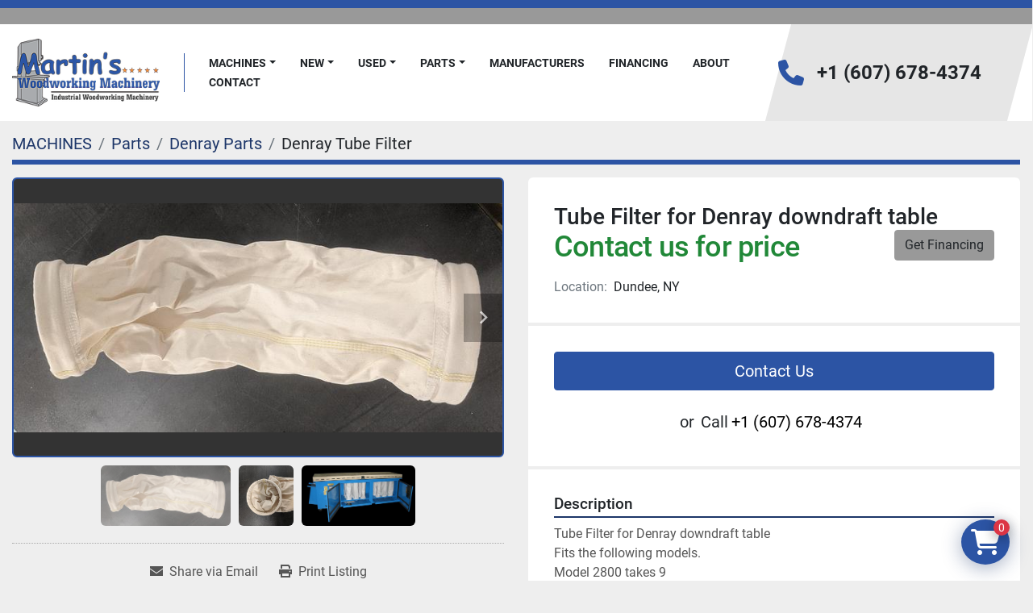

--- FILE ---
content_type: text/html; charset=utf-8
request_url: https://www.mwmachineryny.com/listings/765815-tube-filter-for-denray-downdraft-table
body_size: 6829
content:
<!DOCTYPE html><html id="mh" lang="en"><head><title>New Tube Filter for Denray downdraft table for Sale in Dundee, New York</title><meta content="New Tube Filter for Denray downdraft table for Sale in Dundee, New York" property="title" /><meta content="text/html; charset=UTF-8" http-equiv="Content-Type" /><meta content="width=device-width, initial-scale=1.0" name="viewport" /><meta content="Tube Filter for Denray downdraft table Fits the following models. Model 2800 takes 9 Model 2872 takes 15 Model 2896 takes 18 Model 3660 takes 20 Model 3672 takes 20 Model 3696 takes 24 Model 4800 takes 15 Model 7200 takes 25 Model 9600 takes 30." name="description" /><meta content="wss://system.machinio.com/cable" name="cable-url" /><meta content="Tube Filter for Denray downdraft table Fits the following models. Model 2800 takes 9 Model 2872 takes 15 Model 2896 takes 18 Model 3660 takes 20 Model 3672 takes 20 Model 3696 takes 24 Model 4800 takes 15 Model 7200 takes 25 Model 9600 takes 30." property="og:description" /><meta content="New Tube Filter for Denray downdraft table for Sale in Dundee, New York" property="og:title" /><meta content="website" property="og:type" /><meta content="summary_large_image" property="twitter:card" /><meta content="New Tube Filter for Denray downdraft table for Sale in Dundee, New York" property="twitter:title" /><meta content="Tube Filter for Denray downdraft table Fits the following models. Model 2800 takes 9 Model 2872 takes 15 Model 2896 takes 18 Model 3660 takes 20 Model 3672 takes 20 Model 3696 takes 24 Model 4800 takes 15 Model 7200 takes 25 Model 9600 takes 30." property="twitter:description" /><meta content="https://i.machineryhost.com/89aa7a6db080f8aa92547cba9983a284/ad63474fbc.jpg" property="twitter:image" /><link href="https://i.machineryhost.com" rel="preconnect" /><link href="https://i.system.machinio.com" rel="preconnect" /><link href="https://s3.amazonaws.com" rel="preconnect" /><meta content="https://i.machineryhost.com/89aa7a6db080f8aa92547cba9983a284/ad63474fbc.jpg" property="og:image" /><link rel="stylesheet" href="/styles/custom-43ade6e3fb36760aab376882702a26a4.css" media="all" /><link rel="stylesheet" href="/packs/css/918-ca3a6288.css" media="all" />
<link rel="stylesheet" href="/packs/css/application-5f9e7bfe.css" media="all" /><style>.clance-carousel .slide-item__title{text-shadow:2px 2px 0px #dbdbdb;color:#2d54a4 !important;font-weight:800 !important}.clance-carousel .slider__image-400{padding-top:17%}@media (max-width: 992px){.clance-carousel .slide-item__image{background-size:contain !important}.clance-carousel .slide-item__title{font-size:1.5rem}.slide-item__title{display:none}.slide-item__link{margin-top:0 !important}}.slide-item{min-height:unset !important}.clance-carousel .slide-item__image{background-repeat:no-repeat}.owl-carousel .owl-stage-outer{background-color:#000 !important}.categories.mrc.landing-page{padding-top:1rem !important}
</style><link href="https://www.mwmachineryny.com/listings/765815-tube-filter-for-denray-downdraft-table" rel="canonical" /><meta content="https://www.mwmachineryny.com/listings/765815-tube-filter-for-denray-downdraft-table" property="og:url" /><link rel="icon" type="image/x-icon" href="https://f.machineryhost.com/67e65d296595b3a83ab87b31a722e9a8/favicon.png" /><link rel="apple-touch-icon" type="image/png" href="https://f.machineryhost.com/67e65d296595b3a83ab87b31a722e9a8/favicon.png" /><script id="json-ld" type="application/ld+json">{"@context":"https://schema.org/","@type":"Product","name":"Tube Filter for Denray downdraft table","description":"Tube Filter for Denray downdraft table Fits the following models. Model 2800 takes 9 Model 2872 takes 15 Model 2896 takes 18 Model 3660 takes 20 Model 3672 takes 20 Model 3696 takes 24 Model 4800 takes 15 Model 7200 takes 25 Model 9600 takes 30","productID":765815,"category":"Parts","offers":{"@type":"Offer","url":"https://www.mwmachineryny.com/listings/765815-tube-filter-for-denray-downdraft-table","itemCondition":"https://schema.org/NewCondition","availability":"http://schema.org/InStock","seller":"Martin's Woodworking Machinery"},"brand":{"@type":"Brand","name":"Denray"},"sku":"Denray Tube Filter","image":["https://i.machineryhost.com/89aa7a6db080f8aa92547cba9983a284/ad63474fbc.jpg","https://i.machineryhost.com/090ddeba4186ae86a9494bf6133fc23a/42ca8fd31f.jpg","https://i.machineryhost.com/ab9f5489505c307478b53fa7ec767a77/3dd0bb5434.jpg"]}</script><script id="json-ld" type="application/ld+json">{ "@context" : "https://schema.org", "@type" : "LocalBusiness", "name" : "Martin&#39;s Woodworking Machinery", "address" : "4761 State Route 14A, Dundee, NY 14837, USA", "url" : "https://www.mwmachineryny.com", "image": "https://f.machineryhost.com/6274481ee40a76f6d01ad903a50d26ef/logo.png", "telephone" : "+1 (607) 678-4374"}</script></head><body class="body-s856 body-xl-container"><code data-configs="{&quot;currency&quot;:&quot;usd&quot;,&quot;convert_prices&quot;:false,&quot;gdpr_compliance&quot;:false,&quot;currency_iso_code&quot;:false,&quot;show_webshop_stripe_invoice_checkout_hint&quot;:false,&quot;private_price_webshop&quot;:false,&quot;enable_listing_quantity&quot;:true,&quot;allow_offer&quot;:false,&quot;terms_of_sales_path&quot;:null,&quot;automated_locale&quot;:false,&quot;primary_language_code&quot;:&quot;en&quot;,&quot;manual_languages&quot;:[&quot;en&quot;],&quot;controller_name&quot;:&quot;listings&quot;,&quot;webshop_type&quot;:&quot;ecommerce&quot;,&quot;create_webshop_lead&quot;:false,&quot;display_cookies_consent&quot;:null,&quot;privacy_policy_page&quot;:null,&quot;contact_form_attach_files_limit&quot;:10,&quot;submit_order_button_text&quot;:null,&quot;shopping_cart_header_title&quot;:null,&quot;custom_newsletter_button_title&quot;:null,&quot;enable_thank_you_page&quot;:null,&quot;restrict_lead_submission_by_buyer_location&quot;:false}"></code><div class="page-wrapper"><div class="hidden-print header-layout"><header class="site-header angle site-header__content sticky-nav" id="site-header"><div class="site-header__top-bar w-100 position-relative"></div><div class="position-relative container"><div class="row"><div class="col-12 d-flex flex-column-reverse flex-md-row align-items-center justify-content-between"><div class="site-header__content__left d-flex align-items-center justify-content-between position-relative"><div class="site-header__logo d-flex align-items-center justify-content-center "><a class="" href="/"><img class="" alt="Martin&#39;s Woodworking Machinery" src="https://f.machineryhost.com/6274481ee40a76f6d01ad903a50d26ef/logo.png" /></a></div><nav class="primary-nav"><ul class="primary-nav__navbar"><li class="primary-nav__item inventory"><div class="dropdown primary-nav__dropdown"><div aria-expanded="false" aria-haspopup="true" class="primary-nav__link dropdown-toggle" id="dropdownMenuButton" role="button"><a href="/listings">MACHINES</a></div><div aria-labelledby="dropdownMenuButton" class="dropdown-menu primary-nav__dropdown-menu m-0"><div class="d-flex"><div class="primary-nav__link-block"><div class="primary-nav__link-block__item"><a class="dropdown-item  dropdown-children" href="/accessories">Accessories</a><div class="dropdown-item grandchildren w-100"><a class="dropdown-item" data-role="grandchildren-item" href="/accessories/carbide-inserts">Carbide Inserts</a><a class="dropdown-item" data-role="grandchildren-item" href="/accessories/cnc-accessories">CNC Accessories</a><a class="dropdown-item" data-role="grandchildren-item" href="/accessories/kreg">Kreg</a><a class="dropdown-item" data-role="grandchildren-item" href="/accessories/laguna-accessories">Laguna Accessories</a><a class="dropdown-item" data-role="grandchildren-item" href="/accessories/power-feeder-wheels">Power Feeder Wheels</a></div></div><div class="primary-nav__link-block__item"><a class="dropdown-item  dropdown-children" href="/bandsaws">Bandsaws</a><div class="dropdown-item grandchildren w-100"><a class="dropdown-item" data-role="grandchildren-item" href="/bandsaws/bandsaws">Bandsaws</a><a class="dropdown-item" data-role="grandchildren-item" href="/bandsaws/resaws">Resaws</a></div></div><div class="primary-nav__link-block__item"><a class="dropdown-item  dropdown-children" href="/boring-machines">Boring Machines</a><div class="dropdown-item grandchildren w-100"><a class="dropdown-item" data-role="grandchildren-item" href="/boring-machines/drill-presses">Drill Presses</a><a class="dropdown-item" data-role="grandchildren-item" href="/boring-machines/horizontal-boring-machines">Horizontal Boring Machines</a><a class="dropdown-item" data-role="grandchildren-item" href="/boring-machines/line-boring-machines">Line Boring Machines</a><a class="dropdown-item" data-role="grandchildren-item" href="/boring-machines/pocket-hole-boring-machines">Pocket Hole Boring Machines</a><a class="dropdown-item" data-role="grandchildren-item" href="/boring-machines/point-to-point-boring-machines">Point to Point Boring Machines</a></div></div><div class="primary-nav__link-block__item"><a class="dropdown-item  dropdown-children" href="/clamps">Clamps</a><div class="dropdown-item grandchildren w-100"><a class="dropdown-item" data-role="grandchildren-item" href="/clamps/clamp-carriers">Clamp Carriers</a><a class="dropdown-item" data-role="grandchildren-item" href="/clamps/door-drawer-clamps">Door &amp; Drawer Clamps</a><a class="dropdown-item" data-role="grandchildren-item" href="/clamps/face-frame-clamps">Face Frame Clamps</a><a class="dropdown-item" data-role="grandchildren-item" href="/clamps/glue-application">Glue Application</a></div></div><div class="primary-nav__link-block__item"><a class="dropdown-item  " href="/cnc-routers">CNC Routers</a></div><div class="primary-nav__link-block__item"><a class="dropdown-item  dropdown-children" href="/cut-off-miter-saws">Cut Off &amp; Miter Saws</a><div class="dropdown-item grandchildren w-100"><a class="dropdown-item" data-role="grandchildren-item" href="/cut-off-miter-saws/defect-saws">Defect Saws</a><a class="dropdown-item" data-role="grandchildren-item" href="/cut-off-miter-saws/double-miter-saws">Double Miter Saws</a><a class="dropdown-item" data-role="grandchildren-item" href="/cut-off-miter-saws/miter-saws">Miter Saws</a><a class="dropdown-item" data-role="grandchildren-item" href="/cut-off-miter-saws/radial-arm-saws">Radial Arm Saws</a><a class="dropdown-item" data-role="grandchildren-item" href="/cut-off-miter-saws/up-cut-saws">Up Cut Saws</a></div></div><div class="primary-nav__link-block__item"><a class="dropdown-item  " href="/door-mfg-machinery">Door Mfg. Machinery</a></div><div class="primary-nav__link-block__item"><a class="dropdown-item  dropdown-children" href="/dovetailers">Dovetailers</a><div class="dropdown-item grandchildren w-100"><a class="dropdown-item" data-role="grandchildren-item" href="/dovetailers/dovetailers">Dovetailers</a><a class="dropdown-item" data-role="grandchildren-item" href="/dovetailers/dovetail-joining-machines">Dovetail Joining Machines</a><a class="dropdown-item" data-role="grandchildren-item" href="/dovetailers/drawer-box-gluer">Drawer Box Gluer</a><a class="dropdown-item" data-role="grandchildren-item" href="/dovetailers/drawer-box-notcher">Drawer Box Notcher</a></div></div><div class="primary-nav__link-block__item"><a class="dropdown-item  dropdown-children" href="/dust-collecting">Dust Collecting</a><div class="dropdown-item grandchildren w-100"><a class="dropdown-item" data-role="grandchildren-item" href="/dust-collecting/down-draft-tables">Down Draft Tables</a><a class="dropdown-item" data-role="grandchildren-item" href="/dust-collecting/dust-collectors">Dust Collectors</a><a class="dropdown-item" data-role="grandchildren-item" href="/dust-collecting/rotary-air-locks">Rotary Air Locks</a><a class="dropdown-item" data-role="grandchildren-item" href="/dust-collecting/transfer-blowers">Transfer Blowers</a></div></div><div class="primary-nav__link-block__item"><a class="dropdown-item  " href="/edgebanders">Edgebanders</a></div><div class="primary-nav__link-block__item"><a class="dropdown-item  " href="/gang-rip-saws">Gang Rip Saws</a></div><div class="primary-nav__link-block__item"><a class="dropdown-item  " href="/inverted-and-pin-routers">Inverted and Pin Routers</a></div><hr /><a class="dropdown-item view-all" href="/categories">View All</a></div></div></div></div></li><li class="primary-nav__item"><div class="dropdown primary-nav__dropdown"><div aria-expanded="false" aria-haspopup="true" class="primary-nav__link dropdown-toggle" id="newDropdownMenuButton" role="button"><a href="/new">New</a></div><div aria-labelledby="newDropdownMenuButton" class="dropdown-menu primary-nav__dropdown-menu m-0"><div class="overflow-auto" style="max-height: 600px;"><div class="d-flex"><div class="primary-nav__link-block"><a class="dropdown-item" href="/new/accessories">Accessories</a><a class="dropdown-item" href="/new/bandsaws">Bandsaws</a><a class="dropdown-item" href="/new/boring-machines">Boring Machines</a><a class="dropdown-item" href="/new/clamps">Clamps</a><a class="dropdown-item" href="/new/cnc-routers">CNC Routers</a><a class="dropdown-item" href="/new/cut-off-miter-saws">Cut Off &amp; Miter Saws</a><a class="dropdown-item" href="/new/door-mfg-machinery">Door Mfg. Machinery</a><a class="dropdown-item" href="/new/dovetailers">Dovetailers</a><a class="dropdown-item" href="/new/dust-collecting">Dust Collecting</a><a class="dropdown-item" href="/new/edgebanders">Edgebanders</a><a class="dropdown-item" href="/new/gang-rip-saws">Gang Rip Saws</a><a class="dropdown-item" href="/new/inverted-and-pin-routers">Inverted and Pin Routers</a><hr /><a class="dropdown-item view-all" href="/new">View All</a></div></div></div></div></div></li><li class="primary-nav__item"><div class="dropdown primary-nav__dropdown"><div aria-expanded="false" aria-haspopup="true" class="primary-nav__link dropdown-toggle" id="usedDropdownMenuButton" role="button"><a href="/used">Used</a></div><div aria-labelledby="usedDropdownMenuButton" class="dropdown-menu primary-nav__dropdown-menu m-0"><div class="overflow-auto" style="max-height: 600px;"><div class="d-flex"><div class="primary-nav__link-block"><a class="dropdown-item" href="/used/bandsaws">Bandsaws</a><a class="dropdown-item" href="/used/boring-machines">Boring Machines</a><a class="dropdown-item" href="/used/cut-off-miter-saws">Cut Off &amp; Miter Saws</a><a class="dropdown-item" href="/used/door-mfg-machinery">Door Mfg. Machinery</a><a class="dropdown-item" href="/used/dovetailers">Dovetailers</a><a class="dropdown-item" href="/used/dust-collecting">Dust Collecting</a><a class="dropdown-item" href="/used/edgebanders">Edgebanders</a><a class="dropdown-item" href="/used/gang-rip-saws">Gang Rip Saws</a><a class="dropdown-item" href="/used/inverted-and-pin-routers">Inverted and Pin Routers</a><a class="dropdown-item" href="/used/jointers">Jointers</a><a class="dropdown-item" href="/used/metalworking-machinery">Metalworking Machinery</a><a class="dropdown-item" href="/used/mortisers-tenoners">Mortisers &amp; Tenoners</a><hr /><a class="dropdown-item view-all" href="/used">View All</a></div></div></div></div></div></li><li class="primary-nav__item"><div class="dropdown primary-nav__dropdown"><div aria-expanded="false" aria-haspopup="true" class="primary-nav__link dropdown-toggle" id="separateInventoryDropdownMenuButton" role="button"><a href="/parts">PARTS</a></div><div aria-labelledby="separateInventoryDropdownMenuButton" class="dropdown-menu primary-nav__dropdown-menu m-0"><div class="d-flex"><div class="primary-nav__link-block"><a class="dropdown-item" href="/parts/denray-parts">Denray Parts</a><a class="dropdown-item" href="/parts/laguna-tools-parts">Laguna Tools Parts</a><hr /><a class="dropdown-item view-all" href="/parts">View All</a></div></div></div></div></li><li class="primary-nav__item"><a class="primary-nav__link" href="/manufacturers">Manufacturers</a></li><li class="primary-nav__item"><a class="primary-nav__link" href="https://app.taycor.com/mwmachineryny/?category=drill-presses&amp;amp;lid=3999246&amp;amp;make=Jet&amp;amp;model=JDP-15B&amp;amp;price=&amp;amp;title=%3Cspan%20class%3D%22notranslate%22%3EJet%20JDP-15B%2015-Inch%20Benchtop%20Drill%20Press%2C%203%2F4%20HP%2C%201Ph%20115V%3C%2Fspan%3E&amp;amp;utm_campaign=banner&amp;amp;utm_medium=listing-page&amp;amp;utm_source=mwmachineryny&amp;amp;vendor_name=Martin%27s%20Woodworking%20Machinery&amp;amp;year=" rel="noopener" target="_blank">FINANCING</a></li><li class="primary-nav__item"><a class="primary-nav__link" href="/pages/about">About </a></li><li class="primary-nav__item"><a class="primary-nav__link" href="/pages/contact">Contact </a></li></ul></nav><div class="hamburger-wrapper d-flex d-lg-none align-items-center" data-role="hamburger-menu"><button aria-label="Menu" class="hamburger hamburger--spin d-flex align-items-center" type="button"><div class="hamburger-box"><div class="hamburger-inner"></div></div></button><h5 class="ml-2 mb-0">Menu</h5></div></div><div class="site-header__content__right d-flex flex-column align-items-center justify-content-between mr-md-5"><div class="d-flex align-items-center"><i class="fa fa-phone text-primary mr-3 site-header__contacts-icon"></i><div class="site-header__contacts d-flex flex-column align-items-start"><div class="phone no_icon site-header__contacts__item"><a class="contact-tracking phone notranslate" href="tel:+16076784374"> +1 (607) 678-4374</a></div></div></div></div></div></div></div></header></div><div class="page-layout" id="page-layout"><div class="page-inner" id="page-inner"><div class="listing-show default" data-listing-id="765815" role="main"><div class="container"><div class="index-header__outer row mt-2"><div class="index-header col-12"><div class="index-header__inner"><nav aria-label="breadcrumb" class="py-2"><ol class="breadcrumb" itemscope="" itemtype="http://schema.org/BreadcrumbList"><li class="breadcrumb-item" itemid="/categories" itemprop="itemListElement" itemscope="" itemtype="http://schema.org/ListItem"><meta content="1" itemprop="position" /><a itemprop="item" itemtype="http://schema.org/Thing" itemid="/categories" itemscope="itemscope" aria-label="MACHINES" href="/categories"><span itemprop="name">MACHINES</span></a></li><li class="breadcrumb-item" itemid="/parts" itemprop="itemListElement" itemscope="" itemtype="http://schema.org/ListItem"><meta content="2" itemprop="position" /><a itemprop="item" itemtype="http://schema.org/Thing" itemid="/parts" itemscope="itemscope" aria-label="Parts" href="/parts"><span itemprop="name">Parts</span></a></li><li class="breadcrumb-item" itemid="/parts/denray-parts" itemprop="itemListElement" itemscope="" itemtype="http://schema.org/ListItem"><meta content="3" itemprop="position" /><a itemprop="item" itemtype="http://schema.org/Thing" itemid="/parts/denray-parts" itemscope="itemscope" aria-label="Denray Parts" href="/parts/denray-parts"><span itemprop="name">Denray Parts</span></a></li><li class="breadcrumb-item active" itemid="/listings/765815-tube-filter-for-denray-downdraft-table" itemprop="itemListElement" itemscope="" itemtype="http://schema.org/ListItem"><meta content="4" itemprop="position" /><meta content="/listings/765815-tube-filter-for-denray-downdraft-table" itemid="/listings/765815-tube-filter-for-denray-downdraft-table" itemprop="item" itemscope="" itemtype="http://schema.org/Thing" /><span content="Tube Filter for Denray downdraft table" itemprop="name">Denray Tube Filter</span></li></ol></nav></div></div></div><div class="pb-5"><div class="row"><div class="col-sm-12 col-lg-6"><div class="d-md-none bg-white rounded-top p-4 mb-3"><h3 class="show-info__title default-listing-title m-0">Tube Filter for Denray downdraft table</h3></div><div class="sticky-gallery"><div class="gallery w-100" id="gallery"><div class="gallery__item overflow-hidden gallery__item--16-9 object-fit--auto"><div class="gallery__nav gallery__nav--prev"><i class="fa-sharp fa-solid fa-angle-left"></i></div><div class="gallery__nav gallery__nav--next"><i class="fa-sharp fa-solid fa-angle-right"></i></div><img alt="Tube Filter for Denray downdraft table" data-index="-1" class="gallery-image" data-image-index="-1" fetchpriority="high" itemprop="image" src="https://i.machineryhost.com/89aa7a6db080f8aa92547cba9983a284/ad63474fbc.jpg" /></div><ul class="gallery__thumbnail-container list-unstyled d-none d-md-flex"><li class="gallery__thumbnail current position-relative d-flex align-items-center justify-content-center" data-index="-1" data-muted="" data-type="img"><img alt="Tube Filter for Denray downdraft table" src="https://i.machineryhost.com/89aa7a6db080f8aa92547cba9983a284/ad63474fbc.jpg" /></li><li class="gallery__thumbnail" data-index="0" data-src="https://i.machineryhost.com/090ddeba4186ae86a9494bf6133fc23a/42ca8fd31f.jpg" data-type="img"><img alt="Tube Filter for Denray downdraft table" class="gallery-image lazy" data-image-index="0" data-src="https://i.machineryhost.com/090ddeba4186ae86a9494bf6133fc23a/42ca8fd31f.jpg" itemprop="image" src="/packs/static/listings/images/loader-9a117e7790fe3298f22b.gif" /></li><li class="gallery__thumbnail" data-index="1" data-src="https://i.machineryhost.com/ab9f5489505c307478b53fa7ec767a77/3dd0bb5434.jpg" data-type="img"><img alt="Tube Filter for Denray downdraft table" class="gallery-image lazy" data-image-index="1" data-src="https://i.machineryhost.com/ab9f5489505c307478b53fa7ec767a77/3dd0bb5434.jpg" itemprop="image" src="/packs/static/listings/images/loader-9a117e7790fe3298f22b.gif" /></li></ul></div><div class="utility-button__wrapper utility-button__wrapper--show d-print-none"><button aria-label="Share via Email" class="btn email-button" data-email-lang="en" data-listing-id="765815" id="js-email"><i aria-hidden="true" class="fa-sharp fa-solid fa-envelope"></i><span class="ml-2">Share via Email</span></button><button aria-label="Print Listing" class="btn print-button" data-role="js-print"><i class="fa-sharp fa-solid fa-print"></i><span class="ml-2">Print Listing</span></button></div></div></div><div class="col-12 col-lg-6"><div class="show-info position-relative"><div class="show-info__header d-flex flex-column gap-16"><h1 class="show-info__title default-listing-title d-none d-md-block mb-0">Tube Filter for Denray downdraft table</h1><div class="d-flex justify-content-between flex-column flex-lg-row"><div class="d-flex flex-column"><h4 class="show-info__price mb-3"><div class="listing-price-data  d-flex flex-column"><span class="primary-price">Contact us for price</span></div></h4></div><div class="ml-lg-3 mb-4 mb-lg-0"><a class="btn btn-secondary text-nowrap" data-role="financing" href="https://app.taycor.com/fw/mwmachineryny/?category=denray-parts&amp;lid=765815&amp;make=Denray&amp;model=&amp;price=&amp;title=Tube+Filter+for+Denray+downdraft+table&amp;utm_campaign=banner&amp;utm_medium=listing-page&amp;utm_source=mwmachineryny&amp;vendor_name=Martin%27s+Woodworking+Machinery&amp;year=" rel="noopener sponsored" target="_blank">Get Financing</a></div></div><p class="show-info__location mb-2"><span class="text-muted mr-2">Location:</span>Dundee, NY</p></div><div class="show-info__contact-details"><button class="contact-seller-button js-contact-btn btn btn-lg btn-block hidden-print btn-primary" data-listing-id="765815">Contact Us</button><div class="show-info__contact-details__phone d-flex flex-wrap align-items-center justify-content-center"><span class="show-info__contact-details__or">or</span><div class="d-flex p-2"><span class="mr-1">Call </span><a class="show-info__contact-details__phone-link notranslate contact-tracking" href="tel:+1(607)678-4374">+1 (607) 678-4374</a></div><div class="show-info__contact-details__social"></div></div></div><div class="show-info__description"><h3 class="show-info__section-heading">Description</h3><div class="show-info__section-text ql-editor p-0 overflow-hidden"><p>Tube Filter for Denray downdraft table
Fits the following models.
Model 2800 takes 9
Model 2872 takes 15
Model 2896 takes 18
Model 3660 takes 20
Model 3672 takes 20
Model 3696 takes 24
Model 4800 takes 15
Model 7200 takes 25
Model 9600 takes 30</p></div><div class="show-info__description-toggle__wrapper hidden-print"><a class="show-info__description-toggle description-toggle btn px-0" href="#" id="description-toggle">Show All</a></div></div><div class="show-info__specifications text-xs"><h3 class="show-info__section-heading d-flex justify-content-between align-items-end">Specifications</h3><table class="w-100 table-xs-fixed"><tbody><tr><td>Manufacturer</td><td class="text-xs-ellipsis notranslate">Denray</td></tr><tr><td>Condition</td><td class="text-xs-ellipsis"><link itemprop="itemCondition" href="http://schema.org/NewCondition" />New</td></tr><tr><td>Stock Number</td><td class="text-xs-ellipsis notranslate">Denray Tube Filter</td></tr></tbody></table></div></div></div></div><div class="mt-5" id="js-similar-listings"></div></div></div></div></div><footer class="site-footer hiphic" id="site-footer"><div class="container"><div class="row"><div class="col-12 d-flex flex-column flex-md-row justify-content-between"><div class="d-flex flex-column flex-xl-row align-items-center w-100"><div class="d-flex flex-column"><div class="site-footer__logo my-3 "><a class="" aria-label="Martin&#39;s Woodworking Machinery" href="/"><img alt="Martin&#39;s Woodworking Machinery" class="lazy" data-src="https://f.machineryhost.com/6274481ee40a76f6d01ad903a50d26ef/logo.png" /></a></div></div><div class="site-footer__contacts d-flex flex-column justify-content-center mb-4 mb-md-0 w-100 with-border"><div class="address site-footer__contacts__item no_icon d-flex flex-column align-items-start site-footer__contacts__item with-text no_icon"><span class="contact-text text mr-1">Find us:</span><a class="notranslate w-100" href="https://www.google.com/maps/search/4761 State Route 14A, Dundee, NY 14837, USA" target="_blank"> <span>4761 State Route 14A, Dundee</span><br /><span>NY 14837, USA</span></a></div><div class="phone site-footer__contacts__item no_icon d-flex flex-column align-items-start"><span class="text mr-1">Phone:</span><a class="contact-tracking phone notranslate" href="tel:+16076784374"> +1 (607) 678-4374</a></div><div class="email site-footer__contacts__item no_icon d-flex flex-column align-items-start"><span class="text mr-1">Email:</span><a class="contact-tracking email notranslate" href="mailto:mwmachineryny@gmail.com"> mwmachineryny@gmail.com</a></div></div></div><div class="d-flex flex-column justify-content-between w-100"><div class="d-flex flex-column mb-3 align-items-md-end"><div class="external-links d-flex flex-wrap mb-4"><a aria-label="facebook" class="social-link notranslate facebook d-inline-flex align-items-center justify-content-center flex-shrink-0" href="https://www.facebook.com/mwmachineryny/" rel="noopener" target="_blank"><i class="fa-facebook-f fa-brands"></i><span class="sr-only">facebook</span></a></div><ul class="footer-nav nav d-flex flex-column flex-md-row justify-content-md-end text-md-right w-100"><li class="footer-nav__item"><a class="footer-nav__link active" href="/parts">PARTS</a></li><li class="footer-nav__item"><a class="footer-nav__link active" href="https://app.taycor.com/mwmachineryny/?category=drill-presses&amp;amp;lid=3999246&amp;amp;make=Jet&amp;amp;model=JDP-15B&amp;amp;price=&amp;amp;title=%3Cspan%20class%3D%22notranslate%22%3EJet%20JDP-15B%2015-Inch%20Benchtop%20Drill%20Press%2C%203%2F4%20HP%2C%201Ph%20115V%3C%2Fspan%3E&amp;amp;utm_campaign=banner&amp;amp;utm_medium=listing-page&amp;amp;utm_source=mwmachineryny&amp;amp;vendor_name=Martin%27s%20Woodworking%20Machinery&amp;amp;year=" target="_blank">FINANCING</a></li><li class="footer-nav__item"><a class="footer-nav__link active" href="/pages/terms-and-conditions">Terms and Conditions</a></li></ul></div><div class="backlink w-100 text-center text-lg-right mt-3"><a href="https://www.machinio.com/system" rel="noopener" target="_blank">Machinio System</a> website by <a href="https://www.machinio.com" rel="noopener" target="_blank">Machinio</a></div></div></div></div></div></footer><div class="fixed_container d-print-none"><code data-paypal-sid="856"></code><code data-paypal-key="Aeh24yPbwUiOAyrgeFcZ-S_9GSLI2eBv-tesWF7TDxFxLZyfJOGK0vJ-39nPCDCGwS884MHGA-kVLRrb"></code><code data-paypal-default-currency="USD"></code><div class="shopping-cart-icon" data-role="shopping-cart-icon"><div class="floating-btn"><i class="fa-solid fa-cart-shopping"></i><span class="floating-btn--background"><div class="floating-btn--indicator text-center"></div></span></div></div></div></div></div><script>
//<![CDATA[
var _rollbarConfig = {
  accessToken: "aec4e181ec6a45498ca430cb2d1dcff8",
  captureUncaught: true,
  captureUnhandledRejections: true,
  ignoredMessages: [
    '(.*)QuotaExceededError:(.*)',
    '(.*)DOM Exception 22:(.*)',
    'QuotaExceededError(.*)',
    'DOM Exception 22(.*)',
    'DOM Exception 22: QuotaExceededError: An attempt was made to add something to storage that exceeded the quota.',
    'The quota has been exceeded.',
    'Object Not Found Matching Id',
    'Script error.',
    '(.*)[lgst]\\.a\\.init is not a function\\.(.*)',
    "SyntaxError: Unexpected keyword 'this'",
    "Cannot read properties of null \\(reading .style.\\)",
    "null is not an object \\(evaluating .a\\.style.\\)",
    "Can't find variable: gmo",
    "scrollReadRandom",
    "replaceChildren is not a function",
    "Cannot read properties of undefined \\(reading .value.\\)"
  ],
  payload: {
    environment: "production"
  }
};
//]]>
</script><script src="/packs/js/runtime-4e83ecbc66661d7bb1f5.js" defer="defer"></script>
<script src="/packs/js/692-1ab0e0c46d8705502bce.js" defer="defer"></script>
<script src="/packs/js/706-cee65121c381e619848d.js" defer="defer"></script>
<script src="/packs/js/635-0afd58c9e729fe544641.js" defer="defer"></script>
<script src="/packs/js/918-9a6f14d0cc992d20f83e.js" defer="defer"></script>
<script src="/packs/js/989-1335ce700e1b197b2d49.js" defer="defer"></script>
<script src="/packs/js/162-de536d99abe3cac61da0.js" defer="defer"></script>
<script src="/packs/js/application-182fe7022b3d27ec462a.js" defer="defer"></script>
<script src="/packs/js/624-94c5ec60afc06453862e.js" defer="defer"></script>
<script src="/packs/js/rollbar-1c051f26f9e7b1752fca.js" defer="defer"></script>
<script src="/packs/js/764-c077c878bdeb25835260.js" defer="defer"></script>
<script src="/packs/js/841-90387483698fdd9030e6.js" defer="defer"></script>
<script src="/packs/js/gallery-27601d96fa6951f8d87e.js" defer="defer"></script>
<script src="/packs/js/webshop-3135a1c79e8f1a67d25d.js" defer="defer"></script>
<script src="/packs/js/sticky_header-60e519ca963dffe0bd64.js" defer="defer"></script>
<script src="/packs/js/owl_carousel-dca796c866e00378e552.js" defer="defer"></script><script crossorigin="anonymous" src="https://kit.fontawesome.com/722e3adc3e.js"></script><script src="https://cdnjs.cloudflare.com/polyfill/v3/polyfill.min.js?version=4.8.0&amp;features=Element.prototype.replaceChildren"></script></body></html>